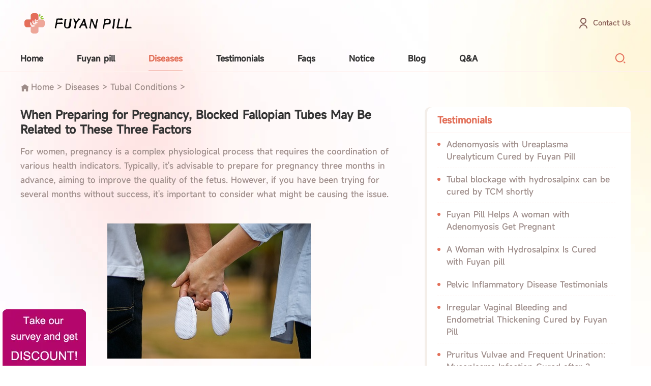

--- FILE ---
content_type: text/html
request_url: https://global.fuyanpills.com/DT/Tubal_Conditions/2024/0116/1702.html
body_size: 6739
content:
<!DOCTYPE html>
<html>
  <head>
    <meta charset="utf-8" />
    <meta name="viewport" content="width=device-width,minimum-scale=1.0,maximum-scale=1.0" />
    <!-- 预加载关键CSS -->
    <link rel="preload" href="/static/default/css/style.css" as="style" onload="this.onload=null;this.rel='stylesheet'">
    <noscript><link rel="stylesheet" href="/static/default/css/style.css"></noscript>
    <link rel="stylesheet" href="/static/default/css/animate.css" />
    <!-- 内联关键CSS防止布局偏移 -->
    <style>
      .desc { 
        font-size: 16px;
        color: #9e8d8a;
        line-height: 1.625;
        margin-top: 8px;
        min-height: 200px;
        contain: layout style;
        transform: translateZ(0);
        font-display: swap;
      }
      .desc p {
        margin: 0 0 8px 0;
        font-size: inherit;
        line-height: inherit;
        color: inherit;
        contain: layout;
      }
      .pagenav {
        min-height: 120px;
        contain: layout;
      }
      /* 优化LCP元素 */
      h1.title {
        font-display: swap;
        contain: layout;
      }
    </style>
    <title>When Preparing for Pregnancy, Blocked Fallopian Tubes May Be Related to These Three Factors - Fuyan Pill</title>
    <meta content="" name="keywords" />
    <meta content="For women, pregnancy is a complex physiological process that requires the coordination of various health indicators. Typically, its advisable to prepare for pregnancy three months in advance, aiming" name="description" />
  </head>
  <!-- 这是jquery库，也可以下载其他jq的版本js -->
  <script src="/static/assets/global/plugins/jquery.min.js" type="text/javascript"></script>
  <script src="/static/assets/js/cms.js" type="text/javascript"></script>

  <body>
    <!-- Google Tag Manager (noscript) -->
<noscript><iframe src="https://www.googletagmanager.com/ns.html?id=GTM-PBHDDCW"
	height="0" width="0" style="display:none;visibility:hidden"></iframe></noscript>
<!-- End Google Tag Manager (noscript) -->
<div class="head">
<!-- Google tag (gtag.js) -->
<script async src="https://www.googletagmanager.com/gtag/js?id=G-BY3TPJGYJ2"></script>
<script>
  window.dataLayer = window.dataLayer || [];
  function gtag(){dataLayer.push(arguments);}
  gtag('js', new Date());

  gtag('config', 'G-BY3TPJGYJ2');
</script>
	<div class="hd-t">
		<div class="auto wrap">
			<a href="https://global.fuyanpills.com/" class="hd-logo">
				<img src="/static/default/images/logo.webp" class="img" alt="" style="aspect-ratio: 7/2; width: 100%; height: auto;" width="245px" height="70px">
			</a>
			<div>
				<a href="/notice/2010/1119/10.html" class="hd-lx">Contact Us</a>
				<div class="hd-drop contact">
					<span class="mask"></span>
					<div class="box">
						<a href="mailto:wuhandrlee@hotmail.com" title="wuhandrlee@hotmail.com"><span class="wz">wuhandrlee@hotmail.com</span></a>
						<a aria-label="Chat on WhatsApp" href="https://wa.me/18171306318"><img alt="Chat on WhatsApp" src="/static/default/images/WhatsAppButtonWhiteSmall.webp" />
						</a>
					</div>
				</div>
			</div>
		</div>
	</div>
	<div class="hd-b">
		<div class="auto wrap">
			<div class="hd-nav">
				<ul>
					<li class="" >
						<a href="https://global.fuyanpills.com/">Home</a>
					</li>
										<li  class="">
						<a href="/Fuyan_pill" title="Fuyan pill">Fuyan pill</a>
											</li>
										<li  class="cur">
						<a href="/DT" title="Diseases">Diseases</a>
												<span class="arrow"></span>
						<div class="drop">
																					<a href="/DT/Tubal_Conditions" title="Tubal Conditions" class="lk">Tubal Conditions</a>
														<a href="/DT/Chlamydia_Infection" title="Chlamydia Infection" class="lk">Chlamydia Infection</a>
														<a href="/DT/Cervicitis" title="Cervicitis/BV" class="lk">Cervicitis/BV</a>
														<a href="/DT/Endometriosis" title="Endometriosis" class="lk">Endometriosis</a>
														<a href="/DT/Adenomyosis" title="Adenomyosis" class="lk">Adenomyosis</a>
														<a href="/DT/PID" title="Pelvic Inflammatory Disease" class="lk">Pelvic Inflammatory Disease</a>
													</div>
											</li>
										<li  class="">
						<a href="/Testimonials" title="Testimonials">Testimonials</a>
											</li>
										<li  class="">
						<a href="/Faqs" title="Faqs">Faqs</a>
											</li>
										<li  class="">
						<a href="/notice" title="Notice">Notice</a>
											</li>
										<li  class="">
						<a href="/BG" title="Blog">Blog</a>
												<span class="arrow"></span>
						<div class="drop">
														<a href="/News" class="lk">News</a>
																					<a href="/BG/Reviews" title="Reviews" class="lk">Reviews</a>
														<a href="/BG/Diagnose_Treatment_Guide" title="Diagnose & Treatment Guide" class="lk">Diagnose & Treatment Guide</a>
													</div>
											</li>
										<li class="" >
						<a href="/ask">Q&A</a>
					</li>
				</ul>
			</div>
			<div class="hd-search">
				<a href="###" class="icon searchBtn"></a>
				<div class="hd-drop">
					<span class="mask"></span>
					<div class="box">
						<form action="/index.php" class="form auto">
							<input type="hidden" name="s" value="article" />
            				<input type="hidden" name="c" value="search" />
							<input name="keyword" type="text" class="ipt ipt-txt" placeholder="please enter...">
							<input class="btn this submit" type="submit" value="Search">
						</form>
					</div>
				</div>
			</div>
		</div>
	</div>
	<span class="sj-menu"></span>
</div>    <div class="crumb auto"><a href="https://global.fuyanpills.com/">Home</a> > <a href="/DT">Diseases</a> > <a href="/DT/Tubal_Conditions">Tubal Conditions</a> > </div>
    <div class="main">
      <div class="auto">
        <div class="faqs-sec">
          <div class="faqs-l">
            <div class="faqs-det">
              <h1 class="title">When Preparing for Pregnancy, Blocked Fallopian Tubes May Be Related to These Three Factors</h1>
              <div class="desc"><p>For women, pregnancy is a complex physiological process that requires the coordination of various health indicators. Typically, it's advisable to prepare for pregnancy three months in advance, aiming to improve the quality of the fetus. However, if you have been trying for several months without success, it's important to consider what might be causing the issue.</p><p><br></p><p style="text-align: center; "><img  title="BlockedFallopianTubes" alt="BlockedFallopianTubes" src="/uploadfile/202401/58e9b21f524bae7.jpg"><br></p><p><br></p><p>One common cause of female infertility relates to issues with the fallopian tubes, such as blockages, adhesions, or other obstructions. The most frequent problem is fallopian tube blockage. If you're preparing for pregnancy and suspect a "<a href="/DT/Tubal_Conditions/2017/0419/898.html" target="_blank">blocked fallopian tube</a>," it may be related to these three factors, which hopefully you haven't encountered:</p><p><br></p><p><b>1. Gynecological Inflammation</b></p><p><br></p><p>It's commonly said that "nine out of ten women experience inflammation." In recent years, the incidence of gynecological inflammation in women has been rising. Not only does this affect a woman's overall health, but it can also impact fertility. Untreated gynecological inflammation can spread to other parts, including the fallopian tubes. For example, pelvic inflammatory disease can lead to blocked fallopian tubes.</p><p><br></p><p><b>2. Abortion Surgery</b></p><p><br></p><p>Some women undergo abortion surgery due to unintended pregnancies. Multiple abortions can harm the health of the uterus and may pose a risk of fallopian tube blockage. This is because the pelvic organs are interconnected, and damage to the endometrium from abortion can lead to conditions like endometriosis, which in turn may affect the fallopian tubes.</p><p><br></p><p><b>3. Intercourse During Menstruation</b></p><p><br></p><p>It's widely known that conditions like endometriosis can cause abdominal pain and dysmenorrhea during menstruation. The cause of endometriosis can vary, such as intercourse during menstruation or physical trauma. During this period, shed endometrial tissue and blood clots may be pushed into the fallopian tubes, potentially leading to abnormalities. This can result in ectopic pregnancies or infertility in women.</p><p><br></p><p>Most cases of fallopian tube disease are secondary to inflammatory infections, particularly pelvic inflammatory diseases. If the blockage of the fallopian tubes is caused by inflammation, traditional Chinese medicine such as <a href="/Fuyan_pill/" target="_blank">Fuyan Pill</a> can be used to eliminate the infection. This treatment aims to repair the damaged fallopian tube tissues and restore their function, thereby achieving the objective of unblocking the fallopian tubes.</p><p><br></p><p><b>How to prevent fallopian tube blockage in everyday life?</b></p><p><b><br></b></p><p><b>1. Regular Check-ups</b></p><p><br></p><p>Regular health check-ups can prevent various infertility issues, including those related to the fallopian tubes. If abnormalities in the fallopian tubes are detected during these check-ups, symptomatic treatment should be pursued under medical guidance.</p><p><br></p><p><b>2. Effective Contraception</b></p><p><br></p><p>If you are not planning to conceive, it's important to use effective contraception to avoid the need for abortion. Many cases of fallopian tube blockage are caused by improper abortion procedures. Even with proper abortion procedures, it's not advisable to undergo them frequently, as this increases the risk of infection.</p><p><br></p><p><b>3. Timely Treatment of Inflammation</b></p><p><br></p><p>If a woman suffers from diseases like adnexitis, proactive and complete treatment is crucial to prevent the condition from becoming chronic.</p><p><br></p><p><b>4.Hygiene During Sexual Activity</b></p><p><br></p><p>It's advised to abstain from sexual activity during menstruation. Particularly after an abortion or during the postpartum period, sexual activity should be avoided for a month. This period is when a woman’s body is most vulnerable. Both partners should practice restraint and maintain good personal hygiene to prevent the opportunity for diseases to develop.</p><p><br></p><p>These preventive measures are important for maintaining reproductive health and reducing the risk of fallopian tube blockages, which can impact fertility.</p><p><br></p><p><br></p><p><b>You may also be interested in:</b></p><p><b><br></b></p><p><a href="/DT/Tubal_Conditions/2023/1218/1696.html" target="_blank">Early Symptoms of Fallopian Tube Blockage: 99% of Women Tend to Overlook Them</a></p><p><a href="/DT/Tubal_Conditions/2023/1111/1683.html" target="_blank">Can Fallopian Tubes Be Naturally Blocked?</a></p><p><a href="/DT/Tubal_Conditions/2023/1025/1678.html" target="_blank">How to Prevent Tubal Blockage? Several Types of Food Chase It Away</a><br></p></div>
            </div>
            <div class="pagenav" >
                            <a href="/DT/Tubal_Conditions/2023/1221/1697.html" title="The Source of Lower Abdominal Pain Revealed: Linked to This Inflammation" class="lk prev" style="max-width: 50%; min-height: 120px;">
                <h6 class="title">The Source of Lower Abdominal Pain Revealed: Linked to This Inflammation</h6>
                <span class="wz">previous page</span>
              </a>
                            <a href="/DT/Tubal_Conditions/2024/0119/1703.html" title="Winter Anti-Inflammatory Strategies: 4 Physiotherapy Methods for Treating Salpingitis" class="lk next" style="max-width: 50%; min-height: 120px;">
                <h6 class="title">Winter Anti-Inflammatory Strategies: 4 Physiotherapy Methods for Treating Salpingitis</h6>
                <span class="wz">next page</span>
              </a>
                          </div>

            <div class="faq-xqu">
              <div class="pub-tt">
                <div class="bt">
                  <span class="icon"
                    style="background: url(/static/default/images/idx_02.webp) no-repeat center / cover; width: 40px; height: 40px;"></span>
                  You may also be interested in
                </div>
              </div>
              <ul class="list">
                              </ul>
            </div>
            <div id="dr_module_comment_1702"></div><script type="text/javascript"> function dr_ajax_module_comment_1702(type, page) { var index = layer.load(2, { time: 10000 });$.ajax({type: "GET", url: "/index.php?s=article&c=comment&m=index&id=1702&&type="+type+"&page="+page+"&"+Math.random(), dataType:"jsonp", success: function (data) { layer.close(index); if (data.code) { $("#dr_module_comment_1702").html(data.msg); } else { dr_tips(0, data.msg); } }, error: function(HttpRequest, ajaxOptions, thrownError) { layer.closeAll(); var msg = HttpRequest.responseText;  alert("评论调用函数返回错误："+msg);  } }); } dr_ajax_module_comment_1702(0, 1); </script>          </div>
          <div class="faqs-r">
            <div class="faq-side">
              <div class="smxw">
                <h6 class="smtit">Testimonials</h6>
                <ul class="list">
                                    <li><a href="/Testimonials/2010/1202/24.html" title="Adenomyosis with Ureaplasma Urealyticum Cured by Fuyan Pill" class="title clamp">Adenomyosis with Ureaplasma Urealyticum Cured by Fuyan Pill</a></li>
                                    <li><a href="/Testimonials/FTB/2014/0607/595.html" title="Tubal blockage with hydrosalpinx can be cured by TCM shortly" class="title clamp">Tubal blockage with hydrosalpinx can be cured by TCM shortly</a></li>
                                    <li><a href="/Testimonials/Adenomyosis/2022/0614/1485.html" title="Fuyan Pill Helps A woman with Adenomyosis Get Pregnant" class="title clamp">Fuyan Pill Helps A woman with Adenomyosis Get Pregnant</a></li>
                                    <li><a href="/Testimonials/2016/1224/874.html" title="A Woman with Hydrosalpinx Is Cured with Fuyan pill" class="title clamp">A Woman with Hydrosalpinx Is Cured with Fuyan pill</a></li>
                                    <li><a href="/Testimonials/2010/1202/27.html" title="Pelvic Inflammatory Disease Testimonials" class="title clamp">Pelvic Inflammatory Disease Testimonials</a></li>
                                    <li><a href="/Testimonials/EndometrialHyperplasia/2019/0513/1007.html" title="Irregular Vaginal Bleeding and Endometrial Thickening Cured by Fuyan Pill" class="title clamp">Irregular Vaginal Bleeding and Endometrial Thickening Cured by Fuyan Pill</a></li>
                                    <li><a href="/Testimonials/Mycoplasma/2019/0511/1005.html" title="Pruritus Vulvae and Frequent Urination: Mycoplasma Infection Cured after 2 Courses" class="title clamp">Pruritus Vulvae and Frequent Urination: Mycoplasma Infection Cured after 2 Courses</a></li>
                                  </ul>
              </div>
              <a href="/Fuyan_pill" class="adpic">
                <img src="/static/default/images/faq_09.webp" width="333px" height="174px" style="aspect-ratio: 111/58; width: 400px; height: 209px;" class="img img_full" alt="" />
              </a>
            </div>
          </div>
        </div>

        <div class="di-sec">
          <div class="detail" style="background: url(/static/default/images/blog_07.webp) no-repeat center; background-size: cover">
            <div class="info">
              <h5 class="title">Free Medical Advices & Ordering Consulant</h5>
              <p class="fz"><a href="mailto:wuhandrli@gmail.com">wuhandrli@gmail.com</a></p>
              <p class="fz"><a href="mailto:wuhandrlee@hotmail.com">wuhandrlee@hotmail.com</a></p>
                            <a href="/notice/2010/1119/10.html" title="Contact Us" class="btn this button">IMMEDIATELY CONSULT</a>
                          </div>
          </div>
        </div>
      </div>
    </div>
    <!--Start of Tawk.to Script-->
<script type="text/javascript">
var Tawk_API=Tawk_API||{}, Tawk_LoadStart=new Date();
(function(){
var s1=document.createElement("script"),s0=document.getElementsByTagName("script")[0];
s1.async=true;
s1.src='https://embed.tawk.to/654462d4f2439e1631eb3307/1he9i44kc';
s1.charset='UTF-8';
s1.setAttribute('crossorigin','*');
s0.parentNode.insertBefore(s1,s0);
})();
</script>
<!--End of Tawk.to Script-->
<!--<div class="resolve"><a href=" https://global.fuyanpills.com/notice/2012/0301/162.html"><img src="/static/default/images/take.png"></a></div>-->
<div class="survey"><a href="https://www.diureticspill.com/limesurvey/index.php?r=survey/index&amp;sid=732335&amp;lang=en" target="_blank">
	<!-- <img src="/static/default/images/survey.webp"> -->
	<div style="background: url(/static/default/images/survey.webp) no-repeat center/cover; width: 164px;height: 117px;  aspect-ratio: 164/117;"></div>
</a></div>
<div class="foot">
	<div class="auto">
		<div class="ft-t">
			<div class="info">
				<img src="/static/default/images/ft_01.webp" class="smlogo" alt="" width="245px" height="65px" style="aspect-ratio: 245/65;" />
				<p class="email"><a href="mailto:wuhandrli@gmail.com">wuhandrli@gmail.com</a></p>
				<p class="fz">What can I do for you?</p>
				<form action="/index.php?s=wenda" class="search">
					<input type="hidden" name="s" value="wenda">
					<input type="hidden" name="c" value="post">
					<input type="hidden" name="catid" value="1">
					<input type="text" name="title" class="ipt ipt-txt" placeholder="Input problem">
					<input class="btn this submit" type="submit" value="SURE">
				</form>
			</div>
			<div class="menus">
				<div class="col">
					<h6 class="tit">Fuyan pill</h6>
					<div class="lks">
												<a href="/notice/2011/1123/87.html" class="lk">Who We Are</a>
																		<a href="/notice/2012/0301/162.html" class="lk">Order Fuyan Pill Online</a>
																		<a href="/notice/2010/1119/12.html" class="lk">How to purchase Fuyan Pill</a>
											</div>
				</div>
				<div class="col">
					<h6 class="tit">Diseases</h6>
					<div class="lks">
						 
						<a href="/DT/Tubal_Conditions" class="lk">Tubal Conditions</a>
						 
						<a href="/DT/Chlamydia_Infection" class="lk">Chlamydia Infection</a>
						 
						<a href="/DT/Cervicitis" class="lk">Cervicitis/BV</a>
						 
						<a href="/DT/Endometriosis" class="lk">Endometriosis</a>
						 
						<a href="/DT/Adenomyosis" class="lk">Adenomyosis</a>
						 
						<a href="/DT/PID" class="lk">Pelvic Inflammatory Disease</a>
											</div>
				</div>
				<div class="col">
					<h6 class="tit">Testimonials</h6>
					<div class="lks">
						 
						<a href="/Testimonials/PID" class="lk">Pelvic Inflammatory Disease</a>
						 
						<a href="/Testimonials/FTB" class="lk">Fallopian Tubes Blockage</a>
						 
						<a href="/Testimonials/hydrosalpinx" class="lk">Hydrosalpinx</a>
						 
						<a href="/Testimonials/infertility" class="lk">Infertility</a>
						 
						<a href="/Testimonials/endometriosis" class="lk">Endometriosis</a>
						 
						<a href="/Testimonials/Adenomyosis" class="lk">Adenomyosis</a>
						 
						<a href="/Testimonials/Cervicitis" class="lk">Cervicitis</a>
						 
						<a href="/Testimonials/CE" class="lk">Cervical Erosion</a>
						 
						<a href="/Testimonials/Bacterial Vaginosis" class="lk">Bacterial Vaginosis</a>
						 
						<a href="/Testimonials/YeastInfection" class="lk">Yeast Infection</a>
						 
						<a href="/Testimonials/Chlamydia" class="lk">Chlamydia</a>
						 
						<a href="/Testimonials/Ureaplasma" class="lk">Ureaplasma</a>
						 
						<a href="/Testimonials/Mycoplasma" class="lk">Mycoplasma</a>
						 
						<a href="/Testimonials/UterineFibroids" class="lk">Uterine Fibroids</a>
						 
						<a href="/Testimonials/EndometrialHyperplasia" class="lk">Endometrial Hyperplasia</a>
											</div>
				</div>
				<div class="col">
					<h6 class="tit">About us</h6>
					<div class="lks">
						<a href="/Faqs" class="lk">FAQs</a>
						<a href="/BG" class="lk">Blog</a>
						<a href="/ask" class="lk">Q&A</a>
					</div>
				</div>
			</div>
		</div>
		<div class="ft-b">
			<p>(Add):Shop 1-3, Nan Hu Xin Cheng, Wenchang Road, Hongshan District, Wuhan, Hubei Province, </p>
			<p>ChinaCopyright@2010-2017 Copyright @ Drleetcmclinic.com All Rights Reserved</p>
			<p>Special Note .reproduced or guoted articles related to copyright issues come forward and contact us</p>
		</div>
	</div>
</div>    <script src="/static/default/js/wow.js"></script>
    <script src="/static/default/js/common.js"></script>
    
  </body>
  
    <!-- 系统关键js(放在head标签内，用到了系统函数时必须引用) -->
    <script type="text/javascript">var is_mobile_cms = '';</script>
    <script src="/api/language/zh-cn/lang.js" type="text/javascript"></script>
    
    <!-- 系统关键js结束 -->
    <!-- Google Tag Manager -->
    <script>(function (w, d, s, l, i) {
        w[l] = w[l] || []; w[l].push({
          'gtm.start':
            new Date().getTime(), event: 'gtm.js'
        }); var f = d.getElementsByTagName(s)[0],
          j = d.createElement(s), dl = l != 'dataLayer' ? '&l=' + l : ''; j.async = true; j.src =
            'https://www.googletagmanager.com/gtm.js?id=' + i + dl; f.parentNode.insertBefore(j, f);
      })(window, document, 'script', 'dataLayer', 'GTM-PBHDDCW');</script>
    <!-- End Google Tag Manager -->
</html>


--- FILE ---
content_type: application/javascript
request_url: https://global.fuyanpills.com/static/default/js/wow.js
body_size: 2817
content:
(function(){var MutationObserver,Util,WeakMap,getComputedStyle,getComputedStyleRX,__bind = function(fn,me){return function(){return fn.apply(me,arguments);};},__indexOf =[].indexOf || function(item){for(var i = 0,l = this.length;i < l;i++){if(i in this && this[i]=== item)return i;}return -1;};Util =(function(){function Util(){}Util.prototype.extend = function(custom,defaults){var key,value;for(key in defaults){value = defaults[key];if(custom[key]== null){custom[key]= value;}}return custom;};Util.prototype.isMobile = function(agent){return /Android|webOS|iPhone|iPad|iPod|BlackBerry|IEMobile|Opera Mini/i.test(agent);};Util.prototype.addEvent = function(elem,event,fn){if(elem.addEventListener != null){return elem.addEventListener(event,fn,false);}else if(elem.attachEvent != null){return elem.attachEvent("on"+ event,fn);}else{return elem[event]= fn;}};Util.prototype.removeEvent = function(elem,event,fn){if(elem.removeEventListener != null){return elem.removeEventListener(event,fn,false);}else if(elem.detachEvent != null){return elem.detachEvent("on"+ event,fn);}else{return delete elem[event];}};Util.prototype.innerHeight = function(){if('innerHeight'in window){return window.innerHeight;}else{return document.documentElement.clientHeight;}};return Util;})();WeakMap = this.WeakMap || this.MozWeakMap ||(WeakMap =(function(){function WeakMap(){this.keys =[];this.values =[];}WeakMap.prototype.get = function(key){var i,item,_i,_len,_ref;_ref = this.keys;for(i = _i = 0,_len = _ref.length;_i < _len;i =++_i){item = _ref[i];if(item === key){return this.values[i];}}};WeakMap.prototype.set = function(key,value){var i,item,_i,_len,_ref;_ref = this.keys;for(i = _i = 0,_len = _ref.length;_i < _len;i =++_i){item = _ref[i];if(item === key){this.values[i]= value;return;}}this.keys.push(key);return this.values.push(value);};return WeakMap;})());MutationObserver = this.MutationObserver || this.WebkitMutationObserver || this.MozMutationObserver ||(MutationObserver =(function(){function MutationObserver(){if(typeof console !=="undefined"&& console !== null){console.warn('MutationObserver is not supported by your browser.');}if(typeof console !=="undefined"&& console !== null){console.warn('WOW.js cannot detect dom mutations, please call .sync() after loading new content.');}}MutationObserver.notSupported = true;MutationObserver.prototype.observe = function(){};return MutationObserver;})());getComputedStyle = this.getComputedStyle || function(el,pseudo){this.getPropertyValue = function(prop){var _ref;if(prop ==='float'){prop ='styleFloat';}if(getComputedStyleRX.test(prop)){prop.replace(getComputedStyleRX,function(_,char){return char.toUpperCase();});}return((_ref = el.currentStyle)!= null ? _ref[prop]:void 0)|| null;};return this;};getComputedStyleRX =/(\-([a-z]){1})/g;this.WOW =(function(){WOW.prototype.defaults ={boxClass:'wow',animateClass:'animated',offset:0,mobile:true,live:true};function WOW(options){if(options == null){options ={};}this.scrollCallback = __bind(this.scrollCallback,this);this.scrollHandler = __bind(this.scrollHandler,this);this.start = __bind(this.start,this);this.scrolled = true;this.config = this.util().extend(options,this.defaults);this.animationNameCache = new WeakMap();}WOW.prototype.init = function(){var _ref;this.element = window.document.documentElement;if((_ref = document.readyState)==="interactive"|| _ref ==="complete"){this.start();}else{this.util().addEvent(document,'DOMContentLoaded',this.start);}return this.finished =[];};WOW.prototype.start = function(){var box,_i,_len,_ref;this.stopped = false;this.boxes =(function(){var _i,_len,_ref,_results;_ref = this.element.querySelectorAll("."+ this.config.boxClass);_results =[];for(_i = 0,_len = _ref.length;_i < _len;_i++){box = _ref[_i];_results.push(box);}return _results;}).call(this);this.all =(function(){var _i,_len,_ref,_results;_ref = this.boxes;_results =[];for(_i = 0,_len = _ref.length;_i < _len;_i++){box = _ref[_i];_results.push(box);}return _results;}).call(this);if(this.boxes.length){if(this.disabled()){this.resetStyle();}else{_ref = this.boxes;for(_i = 0,_len = _ref.length;_i < _len;_i++){box = _ref[_i];this.applyStyle(box,true);}this.util().addEvent(window,'scroll',this.scrollHandler);this.util().addEvent(window,'resize',this.scrollHandler);this.interval = setInterval(this.scrollCallback,50);}}if(this.config.live){return new MutationObserver((function(_this){return function(records){var node,record,_j,_len1,_results;_results =[];for(_j = 0,_len1 = records.length;_j < _len1;_j++){record = records[_j];_results.push((function(){var _k,_len2,_ref1,_results1;_ref1 = record.addedNodes ||[];_results1 =[];for(_k = 0,_len2 = _ref1.length;_k < _len2;_k++){node = _ref1[_k];_results1.push(this.doSync(node));}return _results1;}).call(_this));}return _results;};})(this)).observe(document.body,{childList:true,subtree:true});}};WOW.prototype.stop = function(){this.stopped = true;this.util().removeEvent(window,'scroll',this.scrollHandler);this.util().removeEvent(window,'resize',this.scrollHandler);if(this.interval != null){return clearInterval(this.interval);}};WOW.prototype.sync = function(element){if(MutationObserver.notSupported){return this.doSync(this.element);}};WOW.prototype.doSync = function(element){var box,_i,_len,_ref,_results;if(!this.stopped){if(element == null){element = this.element;}if(element.nodeType !== 1){return;}element = element.parentNode || element;_ref = element.querySelectorAll("."+ this.config.boxClass);_results =[];for(_i = 0,_len = _ref.length;_i < _len;_i++){box = _ref[_i];if(__indexOf.call(this.all,box)< 0){this.applyStyle(box,true);this.boxes.push(box);this.all.push(box);_results.push(this.scrolled = true);}else{_results.push(void 0);}}return _results;}};WOW.prototype.show = function(box){this.applyStyle(box);return box.className =""+ box.className +" "+ this.config.animateClass;};WOW.prototype.applyStyle = function(box,hidden){var delay,duration,iteration;duration = box.getAttribute('data-wow-duration');delay = box.getAttribute('data-wow-delay');iteration = box.getAttribute('data-wow-iteration');return this.animate((function(_this){return function(){return _this.customStyle(box,hidden,duration,delay,iteration);};})(this));};WOW.prototype.animate =(function(){if('requestAnimationFrame'in window){return function(callback){return window.requestAnimationFrame(callback);};}else{return function(callback){return callback();};}})();WOW.prototype.resetStyle = function(){var box,_i,_len,_ref,_results;_ref = this.boxes;_results =[];for(_i = 0,_len = _ref.length;_i < _len;_i++){box = _ref[_i];_results.push(box.setAttribute('style','visibility: visible;'));}return _results;};WOW.prototype.customStyle = function(box,hidden,duration,delay,iteration){if(hidden){this.cacheAnimationName(box);}box.style.visibility = hidden ?'hidden':'visible';if(duration){this.vendorSet(box.style,{animationDuration:duration});}if(delay){this.vendorSet(box.style,{animationDelay:delay});}if(iteration){this.vendorSet(box.style,{animationIterationCount:iteration});}this.vendorSet(box.style,{animationName:hidden ?'none':this.cachedAnimationName(box)});return box;};WOW.prototype.vendors =["moz","webkit"];WOW.prototype.vendorSet = function(elem,properties){var name,value,vendor,_results;_results =[];for(name in properties){value = properties[name];elem[""+ name]= value;_results.push((function(){var _i,_len,_ref,_results1;_ref = this.vendors;_results1 =[];for(_i = 0,_len = _ref.length;_i < _len;_i++){vendor = _ref[_i];_results1.push(elem[""+ vendor +(name.charAt(0).toUpperCase())+(name.substr(1))]= value);}return _results1;}).call(this));}return _results;};WOW.prototype.vendorCSS = function(elem,property){var result,style,vendor,_i,_len,_ref;style = getComputedStyle(elem);result = style.getPropertyCSSValue(property);_ref = this.vendors;for(_i = 0,_len = _ref.length;_i < _len;_i++){vendor = _ref[_i];result = result || style.getPropertyCSSValue("-"+ vendor +"-"+ property);}return result;};WOW.prototype.animationName = function(box){var animationName;try{animationName = this.vendorCSS(box,'animation-name').cssText;}catch(_error){animationName = getComputedStyle(box).getPropertyValue('animation-name');}if(animationName ==='none'){return'';}else{return animationName;}};WOW.prototype.cacheAnimationName = function(box){return this.animationNameCache.set(box,this.animationName(box));};WOW.prototype.cachedAnimationName = function(box){return this.animationNameCache.get(box);};WOW.prototype.scrollHandler = function(){return this.scrolled = true;};WOW.prototype.scrollCallback = function(){var box;if(this.scrolled){this.scrolled = false;this.boxes =(function(){var _i,_len,_ref,_results;_ref = this.boxes;_results =[];for(_i = 0,_len = _ref.length;_i < _len;_i++){box = _ref[_i];if(!(box)){continue;}if(this.isVisible(box)){this.show(box);continue;}_results.push(box);}return _results;}).call(this);if(!(this.boxes.length || this.config.live)){return this.stop();}}};WOW.prototype.offsetTop = function(element){var top;while(element.offsetTop === void 0){element = element.parentNode;}top = element.offsetTop;while(element = element.offsetParent){top += element.offsetTop;}return top;};WOW.prototype.isVisible = function(box){var bottom,offset,top,viewBottom,viewTop;offset = box.getAttribute('data-wow-offset')|| this.config.offset;viewTop = window.pageYOffset;viewBottom = viewTop + Math.min(this.element.clientHeight,this.util().innerHeight())- offset;top = this.offsetTop(box);bottom = top + box.clientHeight;return top <= viewBottom && bottom >= viewTop;};WOW.prototype.util = function(){return this._util != null ? this._util:this._util = new Util();};WOW.prototype.disabled = function(){return !this.config.mobile && this.util().isMobile(navigator.userAgent);};return WOW;})();}).call(this);